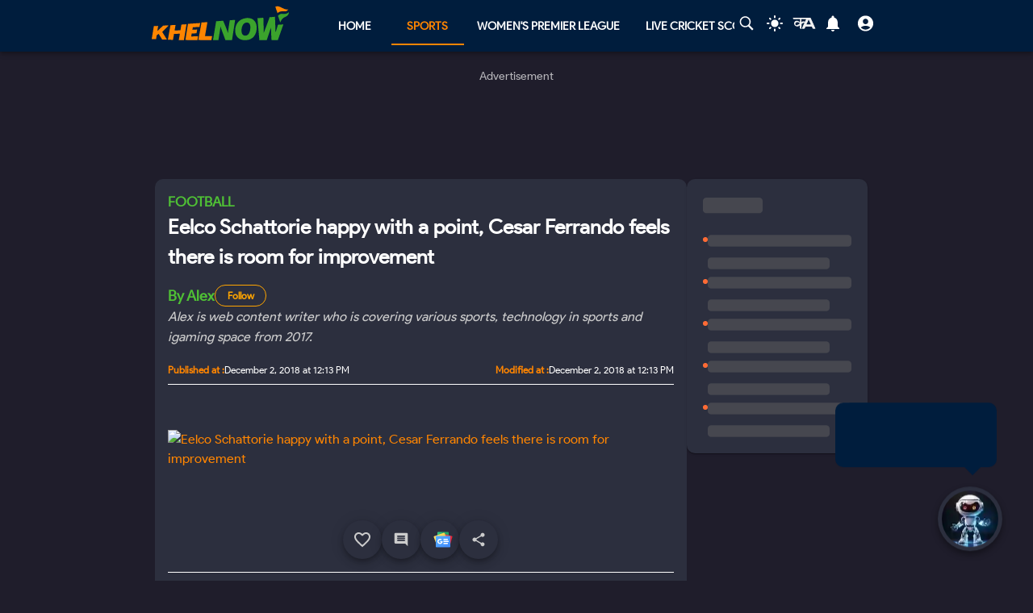

--- FILE ---
content_type: text/html; charset=utf-8
request_url: https://www.google.com/recaptcha/api2/aframe
body_size: 184
content:
<!DOCTYPE HTML><html><head><meta http-equiv="content-type" content="text/html; charset=UTF-8"></head><body><script nonce="YVS8mLYJxj6EH5p5OQeWuA">/** Anti-fraud and anti-abuse applications only. See google.com/recaptcha */ try{var clients={'sodar':'https://pagead2.googlesyndication.com/pagead/sodar?'};window.addEventListener("message",function(a){try{if(a.source===window.parent){var b=JSON.parse(a.data);var c=clients[b['id']];if(c){var d=document.createElement('img');d.src=c+b['params']+'&rc='+(localStorage.getItem("rc::a")?sessionStorage.getItem("rc::b"):"");window.document.body.appendChild(d);sessionStorage.setItem("rc::e",parseInt(sessionStorage.getItem("rc::e")||0)+1);localStorage.setItem("rc::h",'1769700421259');}}}catch(b){}});window.parent.postMessage("_grecaptcha_ready", "*");}catch(b){}</script></body></html>